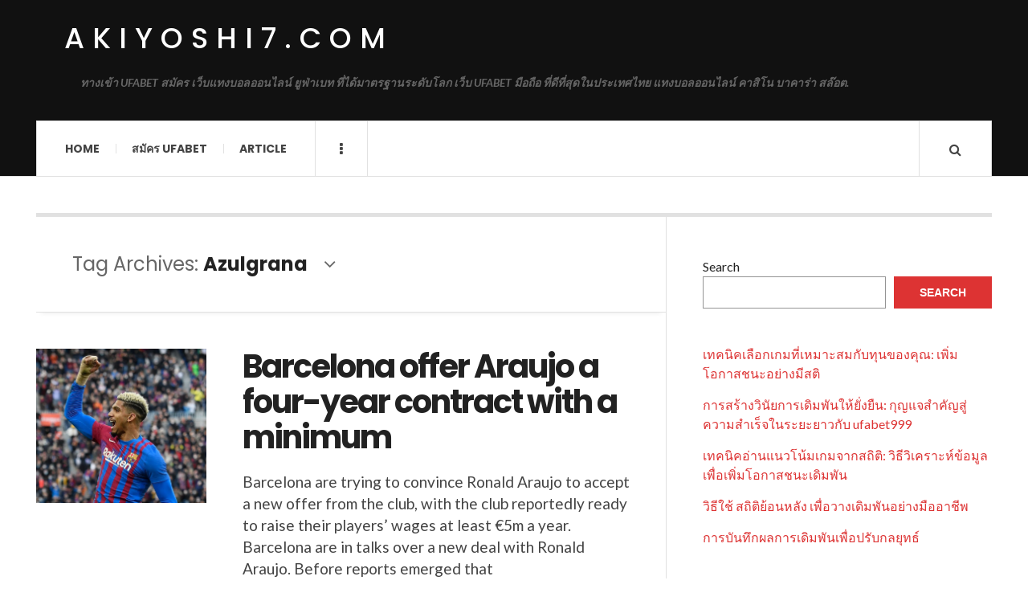

--- FILE ---
content_type: text/html; charset=UTF-8
request_url: https://akiyoshi7.com/tag/azulgrana/
body_size: 9927
content:

<!DOCTYPE html>
<html lang="en-US">
<head>
	<meta charset="UTF-8" />
	<meta name="viewport" content="width=device-width, initial-scale=1" />
    <link rel="pingback" href="https://akiyoshi7.com/xmlrpc.php" />
    <meta name='robots' content='index, follow, max-image-preview:large, max-snippet:-1, max-video-preview:-1' />
	<style>img:is([sizes="auto" i], [sizes^="auto," i]) { contain-intrinsic-size: 3000px 1500px }</style>
	
	<!-- This site is optimized with the Yoast SEO plugin v23.4 - https://yoast.com/wordpress/plugins/seo/ -->
	<title>Azulgrana Archives - akiyoshi7.com</title>
	<link rel="canonical" href="https://akiyoshi7.com/tag/azulgrana/" />
	<meta property="og:locale" content="en_US" />
	<meta property="og:type" content="article" />
	<meta property="og:title" content="Azulgrana Archives - akiyoshi7.com" />
	<meta property="og:url" content="https://akiyoshi7.com/tag/azulgrana/" />
	<meta property="og:site_name" content="akiyoshi7.com" />
	<meta name="twitter:card" content="summary_large_image" />
	<script type="application/ld+json" class="yoast-schema-graph">{"@context":"https://schema.org","@graph":[{"@type":"CollectionPage","@id":"https://akiyoshi7.com/tag/azulgrana/","url":"https://akiyoshi7.com/tag/azulgrana/","name":"Azulgrana Archives - akiyoshi7.com","isPartOf":{"@id":"https://akiyoshi7.com/#website"},"primaryImageOfPage":{"@id":"https://akiyoshi7.com/tag/azulgrana/#primaryimage"},"image":{"@id":"https://akiyoshi7.com/tag/azulgrana/#primaryimage"},"thumbnailUrl":"https://akiyoshi7.com/wp-content/uploads/2022/04/image.png","breadcrumb":{"@id":"https://akiyoshi7.com/tag/azulgrana/#breadcrumb"},"inLanguage":"en-US"},{"@type":"ImageObject","inLanguage":"en-US","@id":"https://akiyoshi7.com/tag/azulgrana/#primaryimage","url":"https://akiyoshi7.com/wp-content/uploads/2022/04/image.png","contentUrl":"https://akiyoshi7.com/wp-content/uploads/2022/04/image.png","width":427,"height":387,"caption":"Barcelona offer Araujo a four-year contract with a minimum"},{"@type":"BreadcrumbList","@id":"https://akiyoshi7.com/tag/azulgrana/#breadcrumb","itemListElement":[{"@type":"ListItem","position":1,"name":"Home","item":"https://akiyoshi7.com/"},{"@type":"ListItem","position":2,"name":"Azulgrana"}]},{"@type":"WebSite","@id":"https://akiyoshi7.com/#website","url":"https://akiyoshi7.com/","name":"akiyoshi7.com","description":"ทางเข้า UFABET สมัคร เว็บแทงบอลออนไลน์ ยูฟ่าเบท ที่ได้มาตรฐานระดับโลก เว็บ UFABET มือถือ ที่ดีที่สุดในประเทศไทย แทงบอลออนไลน์ คาสิโน บาคาร่า สล๊อต.","potentialAction":[{"@type":"SearchAction","target":{"@type":"EntryPoint","urlTemplate":"https://akiyoshi7.com/?s={search_term_string}"},"query-input":{"@type":"PropertyValueSpecification","valueRequired":true,"valueName":"search_term_string"}}],"inLanguage":"en-US"}]}</script>
	<!-- / Yoast SEO plugin. -->


<link rel='dns-prefetch' href='//fonts.googleapis.com' />
<link rel="alternate" type="application/rss+xml" title="akiyoshi7.com &raquo; Feed" href="https://akiyoshi7.com/feed/" />
<link rel="alternate" type="application/rss+xml" title="akiyoshi7.com &raquo; Comments Feed" href="https://akiyoshi7.com/comments/feed/" />
<link rel="alternate" type="application/rss+xml" title="akiyoshi7.com &raquo; Azulgrana Tag Feed" href="https://akiyoshi7.com/tag/azulgrana/feed/" />
<script type="text/javascript">
/* <![CDATA[ */
window._wpemojiSettings = {"baseUrl":"https:\/\/s.w.org\/images\/core\/emoji\/16.0.1\/72x72\/","ext":".png","svgUrl":"https:\/\/s.w.org\/images\/core\/emoji\/16.0.1\/svg\/","svgExt":".svg","source":{"concatemoji":"https:\/\/akiyoshi7.com\/wp-includes\/js\/wp-emoji-release.min.js?ver=6.8.3"}};
/*! This file is auto-generated */
!function(s,n){var o,i,e;function c(e){try{var t={supportTests:e,timestamp:(new Date).valueOf()};sessionStorage.setItem(o,JSON.stringify(t))}catch(e){}}function p(e,t,n){e.clearRect(0,0,e.canvas.width,e.canvas.height),e.fillText(t,0,0);var t=new Uint32Array(e.getImageData(0,0,e.canvas.width,e.canvas.height).data),a=(e.clearRect(0,0,e.canvas.width,e.canvas.height),e.fillText(n,0,0),new Uint32Array(e.getImageData(0,0,e.canvas.width,e.canvas.height).data));return t.every(function(e,t){return e===a[t]})}function u(e,t){e.clearRect(0,0,e.canvas.width,e.canvas.height),e.fillText(t,0,0);for(var n=e.getImageData(16,16,1,1),a=0;a<n.data.length;a++)if(0!==n.data[a])return!1;return!0}function f(e,t,n,a){switch(t){case"flag":return n(e,"\ud83c\udff3\ufe0f\u200d\u26a7\ufe0f","\ud83c\udff3\ufe0f\u200b\u26a7\ufe0f")?!1:!n(e,"\ud83c\udde8\ud83c\uddf6","\ud83c\udde8\u200b\ud83c\uddf6")&&!n(e,"\ud83c\udff4\udb40\udc67\udb40\udc62\udb40\udc65\udb40\udc6e\udb40\udc67\udb40\udc7f","\ud83c\udff4\u200b\udb40\udc67\u200b\udb40\udc62\u200b\udb40\udc65\u200b\udb40\udc6e\u200b\udb40\udc67\u200b\udb40\udc7f");case"emoji":return!a(e,"\ud83e\udedf")}return!1}function g(e,t,n,a){var r="undefined"!=typeof WorkerGlobalScope&&self instanceof WorkerGlobalScope?new OffscreenCanvas(300,150):s.createElement("canvas"),o=r.getContext("2d",{willReadFrequently:!0}),i=(o.textBaseline="top",o.font="600 32px Arial",{});return e.forEach(function(e){i[e]=t(o,e,n,a)}),i}function t(e){var t=s.createElement("script");t.src=e,t.defer=!0,s.head.appendChild(t)}"undefined"!=typeof Promise&&(o="wpEmojiSettingsSupports",i=["flag","emoji"],n.supports={everything:!0,everythingExceptFlag:!0},e=new Promise(function(e){s.addEventListener("DOMContentLoaded",e,{once:!0})}),new Promise(function(t){var n=function(){try{var e=JSON.parse(sessionStorage.getItem(o));if("object"==typeof e&&"number"==typeof e.timestamp&&(new Date).valueOf()<e.timestamp+604800&&"object"==typeof e.supportTests)return e.supportTests}catch(e){}return null}();if(!n){if("undefined"!=typeof Worker&&"undefined"!=typeof OffscreenCanvas&&"undefined"!=typeof URL&&URL.createObjectURL&&"undefined"!=typeof Blob)try{var e="postMessage("+g.toString()+"("+[JSON.stringify(i),f.toString(),p.toString(),u.toString()].join(",")+"));",a=new Blob([e],{type:"text/javascript"}),r=new Worker(URL.createObjectURL(a),{name:"wpTestEmojiSupports"});return void(r.onmessage=function(e){c(n=e.data),r.terminate(),t(n)})}catch(e){}c(n=g(i,f,p,u))}t(n)}).then(function(e){for(var t in e)n.supports[t]=e[t],n.supports.everything=n.supports.everything&&n.supports[t],"flag"!==t&&(n.supports.everythingExceptFlag=n.supports.everythingExceptFlag&&n.supports[t]);n.supports.everythingExceptFlag=n.supports.everythingExceptFlag&&!n.supports.flag,n.DOMReady=!1,n.readyCallback=function(){n.DOMReady=!0}}).then(function(){return e}).then(function(){var e;n.supports.everything||(n.readyCallback(),(e=n.source||{}).concatemoji?t(e.concatemoji):e.wpemoji&&e.twemoji&&(t(e.twemoji),t(e.wpemoji)))}))}((window,document),window._wpemojiSettings);
/* ]]> */
</script>
<style id='wp-emoji-styles-inline-css' type='text/css'>

	img.wp-smiley, img.emoji {
		display: inline !important;
		border: none !important;
		box-shadow: none !important;
		height: 1em !important;
		width: 1em !important;
		margin: 0 0.07em !important;
		vertical-align: -0.1em !important;
		background: none !important;
		padding: 0 !important;
	}
</style>
<link rel='stylesheet' id='wp-block-library-css' href='https://akiyoshi7.com/wp-includes/css/dist/block-library/style.min.css?ver=6.8.3' type='text/css' media='all' />
<style id='classic-theme-styles-inline-css' type='text/css'>
/*! This file is auto-generated */
.wp-block-button__link{color:#fff;background-color:#32373c;border-radius:9999px;box-shadow:none;text-decoration:none;padding:calc(.667em + 2px) calc(1.333em + 2px);font-size:1.125em}.wp-block-file__button{background:#32373c;color:#fff;text-decoration:none}
</style>
<style id='global-styles-inline-css' type='text/css'>
:root{--wp--preset--aspect-ratio--square: 1;--wp--preset--aspect-ratio--4-3: 4/3;--wp--preset--aspect-ratio--3-4: 3/4;--wp--preset--aspect-ratio--3-2: 3/2;--wp--preset--aspect-ratio--2-3: 2/3;--wp--preset--aspect-ratio--16-9: 16/9;--wp--preset--aspect-ratio--9-16: 9/16;--wp--preset--color--black: #000000;--wp--preset--color--cyan-bluish-gray: #abb8c3;--wp--preset--color--white: #ffffff;--wp--preset--color--pale-pink: #f78da7;--wp--preset--color--vivid-red: #cf2e2e;--wp--preset--color--luminous-vivid-orange: #ff6900;--wp--preset--color--luminous-vivid-amber: #fcb900;--wp--preset--color--light-green-cyan: #7bdcb5;--wp--preset--color--vivid-green-cyan: #00d084;--wp--preset--color--pale-cyan-blue: #8ed1fc;--wp--preset--color--vivid-cyan-blue: #0693e3;--wp--preset--color--vivid-purple: #9b51e0;--wp--preset--gradient--vivid-cyan-blue-to-vivid-purple: linear-gradient(135deg,rgba(6,147,227,1) 0%,rgb(155,81,224) 100%);--wp--preset--gradient--light-green-cyan-to-vivid-green-cyan: linear-gradient(135deg,rgb(122,220,180) 0%,rgb(0,208,130) 100%);--wp--preset--gradient--luminous-vivid-amber-to-luminous-vivid-orange: linear-gradient(135deg,rgba(252,185,0,1) 0%,rgba(255,105,0,1) 100%);--wp--preset--gradient--luminous-vivid-orange-to-vivid-red: linear-gradient(135deg,rgba(255,105,0,1) 0%,rgb(207,46,46) 100%);--wp--preset--gradient--very-light-gray-to-cyan-bluish-gray: linear-gradient(135deg,rgb(238,238,238) 0%,rgb(169,184,195) 100%);--wp--preset--gradient--cool-to-warm-spectrum: linear-gradient(135deg,rgb(74,234,220) 0%,rgb(151,120,209) 20%,rgb(207,42,186) 40%,rgb(238,44,130) 60%,rgb(251,105,98) 80%,rgb(254,248,76) 100%);--wp--preset--gradient--blush-light-purple: linear-gradient(135deg,rgb(255,206,236) 0%,rgb(152,150,240) 100%);--wp--preset--gradient--blush-bordeaux: linear-gradient(135deg,rgb(254,205,165) 0%,rgb(254,45,45) 50%,rgb(107,0,62) 100%);--wp--preset--gradient--luminous-dusk: linear-gradient(135deg,rgb(255,203,112) 0%,rgb(199,81,192) 50%,rgb(65,88,208) 100%);--wp--preset--gradient--pale-ocean: linear-gradient(135deg,rgb(255,245,203) 0%,rgb(182,227,212) 50%,rgb(51,167,181) 100%);--wp--preset--gradient--electric-grass: linear-gradient(135deg,rgb(202,248,128) 0%,rgb(113,206,126) 100%);--wp--preset--gradient--midnight: linear-gradient(135deg,rgb(2,3,129) 0%,rgb(40,116,252) 100%);--wp--preset--font-size--small: 13px;--wp--preset--font-size--medium: 20px;--wp--preset--font-size--large: 36px;--wp--preset--font-size--x-large: 42px;--wp--preset--spacing--20: 0.44rem;--wp--preset--spacing--30: 0.67rem;--wp--preset--spacing--40: 1rem;--wp--preset--spacing--50: 1.5rem;--wp--preset--spacing--60: 2.25rem;--wp--preset--spacing--70: 3.38rem;--wp--preset--spacing--80: 5.06rem;--wp--preset--shadow--natural: 6px 6px 9px rgba(0, 0, 0, 0.2);--wp--preset--shadow--deep: 12px 12px 50px rgba(0, 0, 0, 0.4);--wp--preset--shadow--sharp: 6px 6px 0px rgba(0, 0, 0, 0.2);--wp--preset--shadow--outlined: 6px 6px 0px -3px rgba(255, 255, 255, 1), 6px 6px rgba(0, 0, 0, 1);--wp--preset--shadow--crisp: 6px 6px 0px rgba(0, 0, 0, 1);}:where(.is-layout-flex){gap: 0.5em;}:where(.is-layout-grid){gap: 0.5em;}body .is-layout-flex{display: flex;}.is-layout-flex{flex-wrap: wrap;align-items: center;}.is-layout-flex > :is(*, div){margin: 0;}body .is-layout-grid{display: grid;}.is-layout-grid > :is(*, div){margin: 0;}:where(.wp-block-columns.is-layout-flex){gap: 2em;}:where(.wp-block-columns.is-layout-grid){gap: 2em;}:where(.wp-block-post-template.is-layout-flex){gap: 1.25em;}:where(.wp-block-post-template.is-layout-grid){gap: 1.25em;}.has-black-color{color: var(--wp--preset--color--black) !important;}.has-cyan-bluish-gray-color{color: var(--wp--preset--color--cyan-bluish-gray) !important;}.has-white-color{color: var(--wp--preset--color--white) !important;}.has-pale-pink-color{color: var(--wp--preset--color--pale-pink) !important;}.has-vivid-red-color{color: var(--wp--preset--color--vivid-red) !important;}.has-luminous-vivid-orange-color{color: var(--wp--preset--color--luminous-vivid-orange) !important;}.has-luminous-vivid-amber-color{color: var(--wp--preset--color--luminous-vivid-amber) !important;}.has-light-green-cyan-color{color: var(--wp--preset--color--light-green-cyan) !important;}.has-vivid-green-cyan-color{color: var(--wp--preset--color--vivid-green-cyan) !important;}.has-pale-cyan-blue-color{color: var(--wp--preset--color--pale-cyan-blue) !important;}.has-vivid-cyan-blue-color{color: var(--wp--preset--color--vivid-cyan-blue) !important;}.has-vivid-purple-color{color: var(--wp--preset--color--vivid-purple) !important;}.has-black-background-color{background-color: var(--wp--preset--color--black) !important;}.has-cyan-bluish-gray-background-color{background-color: var(--wp--preset--color--cyan-bluish-gray) !important;}.has-white-background-color{background-color: var(--wp--preset--color--white) !important;}.has-pale-pink-background-color{background-color: var(--wp--preset--color--pale-pink) !important;}.has-vivid-red-background-color{background-color: var(--wp--preset--color--vivid-red) !important;}.has-luminous-vivid-orange-background-color{background-color: var(--wp--preset--color--luminous-vivid-orange) !important;}.has-luminous-vivid-amber-background-color{background-color: var(--wp--preset--color--luminous-vivid-amber) !important;}.has-light-green-cyan-background-color{background-color: var(--wp--preset--color--light-green-cyan) !important;}.has-vivid-green-cyan-background-color{background-color: var(--wp--preset--color--vivid-green-cyan) !important;}.has-pale-cyan-blue-background-color{background-color: var(--wp--preset--color--pale-cyan-blue) !important;}.has-vivid-cyan-blue-background-color{background-color: var(--wp--preset--color--vivid-cyan-blue) !important;}.has-vivid-purple-background-color{background-color: var(--wp--preset--color--vivid-purple) !important;}.has-black-border-color{border-color: var(--wp--preset--color--black) !important;}.has-cyan-bluish-gray-border-color{border-color: var(--wp--preset--color--cyan-bluish-gray) !important;}.has-white-border-color{border-color: var(--wp--preset--color--white) !important;}.has-pale-pink-border-color{border-color: var(--wp--preset--color--pale-pink) !important;}.has-vivid-red-border-color{border-color: var(--wp--preset--color--vivid-red) !important;}.has-luminous-vivid-orange-border-color{border-color: var(--wp--preset--color--luminous-vivid-orange) !important;}.has-luminous-vivid-amber-border-color{border-color: var(--wp--preset--color--luminous-vivid-amber) !important;}.has-light-green-cyan-border-color{border-color: var(--wp--preset--color--light-green-cyan) !important;}.has-vivid-green-cyan-border-color{border-color: var(--wp--preset--color--vivid-green-cyan) !important;}.has-pale-cyan-blue-border-color{border-color: var(--wp--preset--color--pale-cyan-blue) !important;}.has-vivid-cyan-blue-border-color{border-color: var(--wp--preset--color--vivid-cyan-blue) !important;}.has-vivid-purple-border-color{border-color: var(--wp--preset--color--vivid-purple) !important;}.has-vivid-cyan-blue-to-vivid-purple-gradient-background{background: var(--wp--preset--gradient--vivid-cyan-blue-to-vivid-purple) !important;}.has-light-green-cyan-to-vivid-green-cyan-gradient-background{background: var(--wp--preset--gradient--light-green-cyan-to-vivid-green-cyan) !important;}.has-luminous-vivid-amber-to-luminous-vivid-orange-gradient-background{background: var(--wp--preset--gradient--luminous-vivid-amber-to-luminous-vivid-orange) !important;}.has-luminous-vivid-orange-to-vivid-red-gradient-background{background: var(--wp--preset--gradient--luminous-vivid-orange-to-vivid-red) !important;}.has-very-light-gray-to-cyan-bluish-gray-gradient-background{background: var(--wp--preset--gradient--very-light-gray-to-cyan-bluish-gray) !important;}.has-cool-to-warm-spectrum-gradient-background{background: var(--wp--preset--gradient--cool-to-warm-spectrum) !important;}.has-blush-light-purple-gradient-background{background: var(--wp--preset--gradient--blush-light-purple) !important;}.has-blush-bordeaux-gradient-background{background: var(--wp--preset--gradient--blush-bordeaux) !important;}.has-luminous-dusk-gradient-background{background: var(--wp--preset--gradient--luminous-dusk) !important;}.has-pale-ocean-gradient-background{background: var(--wp--preset--gradient--pale-ocean) !important;}.has-electric-grass-gradient-background{background: var(--wp--preset--gradient--electric-grass) !important;}.has-midnight-gradient-background{background: var(--wp--preset--gradient--midnight) !important;}.has-small-font-size{font-size: var(--wp--preset--font-size--small) !important;}.has-medium-font-size{font-size: var(--wp--preset--font-size--medium) !important;}.has-large-font-size{font-size: var(--wp--preset--font-size--large) !important;}.has-x-large-font-size{font-size: var(--wp--preset--font-size--x-large) !important;}
:where(.wp-block-post-template.is-layout-flex){gap: 1.25em;}:where(.wp-block-post-template.is-layout-grid){gap: 1.25em;}
:where(.wp-block-columns.is-layout-flex){gap: 2em;}:where(.wp-block-columns.is-layout-grid){gap: 2em;}
:root :where(.wp-block-pullquote){font-size: 1.5em;line-height: 1.6;}
</style>
<link rel='stylesheet' id='ac_style-css' href='https://akiyoshi7.com/wp-content/themes/justwrite/style.css?ver=2.0.3.6' type='text/css' media='all' />
<link rel='stylesheet' id='ac_icons-css' href='https://akiyoshi7.com/wp-content/themes/justwrite/assets/icons/css/font-awesome.min.css?ver=4.7.0' type='text/css' media='all' />
<link rel='stylesheet' id='ac_webfonts_style5-css' href='//fonts.googleapis.com/css?family=Poppins%3A400%2C500%2C700%7CLato%3A400%2C700%2C900%2C400italic%2C700italic' type='text/css' media='all' />
<link rel='stylesheet' id='ac_webfonts_selected-style5-css' href='https://akiyoshi7.com/wp-content/themes/justwrite/assets/css/font-style5.css' type='text/css' media='all' />
<script type="text/javascript" src="https://akiyoshi7.com/wp-includes/js/jquery/jquery.min.js?ver=3.7.1" id="jquery-core-js"></script>
<script type="text/javascript" src="https://akiyoshi7.com/wp-includes/js/jquery/jquery-migrate.min.js?ver=3.4.1" id="jquery-migrate-js"></script>
<script type="text/javascript" src="https://akiyoshi7.com/wp-content/themes/justwrite/assets/js/html5.js?ver=3.7.0" id="ac_js_html5-js"></script>
<link rel="https://api.w.org/" href="https://akiyoshi7.com/wp-json/" /><link rel="alternate" title="JSON" type="application/json" href="https://akiyoshi7.com/wp-json/wp/v2/tags/6" /><link rel="EditURI" type="application/rsd+xml" title="RSD" href="https://akiyoshi7.com/xmlrpc.php?rsd" />
<meta name="generator" content="WordPress 6.8.3" />
      <!-- Customizer - Saved Styles-->
      <style type="text/css">
						
			</style><!-- END Customizer - Saved Styles -->
	</head>

<body class="archive tag tag-azulgrana tag-6 wp-theme-justwrite">

<header id="main-header" class="header-wrap">

<div class="wrap">

	<div class="top logo-text clearfix">
    
    	<div class="logo logo-text">
        	<a href="https://akiyoshi7.com" title="akiyoshi7.com" class="logo-contents logo-text">akiyoshi7.com</a>
                        <h2 class="description">ทางเข้า UFABET สมัคร เว็บแทงบอลออนไลน์ ยูฟ่าเบท ที่ได้มาตรฐานระดับโลก เว็บ UFABET มือถือ ที่ดีที่สุดในประเทศไทย แทงบอลออนไลน์ คาสิโน บาคาร่า สล๊อต.</h2>
                    </div><!-- END .logo -->
        
                
    </div><!-- END .top -->
    
    
    <nav class="menu-wrap" role="navigation">
		<ul class="menu-main mobile-menu superfish"><li id="menu-item-11" class="menu-item menu-item-type-custom menu-item-object-custom menu-item-home menu-item-11"><a href="https://akiyoshi7.com">Home</a></li>
<li id="menu-item-12" class="menu-item menu-item-type-custom menu-item-object-custom menu-item-12"><a href="https://ufabet999.com">สมัคร ufabet</a></li>
<li id="menu-item-14" class="menu-item menu-item-type-taxonomy menu-item-object-category menu-item-14"><a href="https://akiyoshi7.com/category/article/">Article</a></li>
</ul>        
        <a href="#" class="mobile-menu-button"><i class="fa fa-navicon"></i> </a>
                        <a href="#" class="browse-more" id="browse-more"><i class="fa fa-ellipsis-v"></i> </a>
                        <a href="#" class="search-button"><i class="fa fa-search"></i> </a>
        <ul class="header-social-icons clearfix"><li><a href="https://akiyoshi7.com/feed/" class="social-btn right rss"><i class="fa fa-rss"></i> </a></li></ul><!-- END .header-social-icons -->        
        
        
        <div class="search-wrap nobs">
        	<form role="search" id="header-search" method="get" class="search-form" action="https://akiyoshi7.com/">
            	<input type="submit" class="search-submit" value="Search" />
            	<div class="field-wrap">
					<input type="search" class="search-field" placeholder="type your keywords ..." value="" name="s" title="Search for:" />
				</div>
			</form>
        </div><!-- END .search-wrap -->
        
    </nav><!-- END .menu-wrap -->
    
        
</div><!-- END .wrap -->
</header><!-- END .header-wrap -->


<div class="wrap" id="content-wrap">


<section class="container main-section clearfix">
	
    
<section class="mini-sidebar">
		<header class="browse-by-wrap clearfix">
    	<h2 class="browse-by-title">Browse By</h2>
        <a href="#" class="close-browse-by"><i class="fa fa-times"></i></a>
    </header><!-- END .browse-by -->
    
        
             
	<aside class="side-box">
		<h3 class="sidebar-heading">Archives</h3>
		<nav class="sb-content clearfix">
			<ul class="normal-list">
					<li><a href='https://akiyoshi7.com/2025/10/'>October 2025</a></li>
	<li><a href='https://akiyoshi7.com/2025/09/'>September 2025</a></li>
	<li><a href='https://akiyoshi7.com/2025/08/'>August 2025</a></li>
	<li><a href='https://akiyoshi7.com/2025/06/'>June 2025</a></li>
	<li><a href='https://akiyoshi7.com/2025/04/'>April 2025</a></li>
	<li><a href='https://akiyoshi7.com/2025/02/'>February 2025</a></li>
	<li><a href='https://akiyoshi7.com/2024/09/'>September 2024</a></li>
	<li><a href='https://akiyoshi7.com/2024/07/'>July 2024</a></li>
	<li><a href='https://akiyoshi7.com/2024/05/'>May 2024</a></li>
	<li><a href='https://akiyoshi7.com/2024/02/'>February 2024</a></li>
	<li><a href='https://akiyoshi7.com/2023/12/'>December 2023</a></li>
	<li><a href='https://akiyoshi7.com/2023/08/'>August 2023</a></li>
			</ul>
		</nav><!-- END .sb-content -->
	</aside><!-- END .sidebox -->
    
    <div class="side-box larger">
    		<h3 class="sidebar-heading">Calendar</h3>
            <div class="sb-content clearfix">
            	<table id="wp-calendar" class="wp-calendar-table">
	<caption>November 2025</caption>
	<thead>
	<tr>
		<th scope="col" aria-label="Monday">M</th>
		<th scope="col" aria-label="Tuesday">T</th>
		<th scope="col" aria-label="Wednesday">W</th>
		<th scope="col" aria-label="Thursday">T</th>
		<th scope="col" aria-label="Friday">F</th>
		<th scope="col" aria-label="Saturday">S</th>
		<th scope="col" aria-label="Sunday">S</th>
	</tr>
	</thead>
	<tbody>
	<tr>
		<td colspan="5" class="pad">&nbsp;</td><td>1</td><td>2</td>
	</tr>
	<tr>
		<td>3</td><td>4</td><td>5</td><td id="today">6</td><td>7</td><td>8</td><td>9</td>
	</tr>
	<tr>
		<td>10</td><td>11</td><td>12</td><td>13</td><td>14</td><td>15</td><td>16</td>
	</tr>
	<tr>
		<td>17</td><td>18</td><td>19</td><td>20</td><td>21</td><td>22</td><td>23</td>
	</tr>
	<tr>
		<td>24</td><td>25</td><td>26</td><td>27</td><td>28</td><td>29</td><td>30</td>
	</tr>
	</tbody>
	</table><nav aria-label="Previous and next months" class="wp-calendar-nav">
		<span class="wp-calendar-nav-prev"><a href="https://akiyoshi7.com/2025/10/">&laquo; Oct</a></span>
		<span class="pad">&nbsp;</span>
		<span class="wp-calendar-nav-next">&nbsp;</span>
	</nav>		</div><!-- END .sb-content -->
	</div><!-- END .sidebox -->
    
    <div class="wrap-over-1600">
    	<!-- 
        	 If you want to add something in this sidebar please place your code bellow. 
        	 It will show up only when your screen resolution is above 1600 pixels.	
		-->
		
                
    </div><!-- END .wrap-over-1600 -->
    </section><!-- END .mini-sidebar -->

<div class="mini-sidebar-bg"></div>
    
    <div class="wrap-template-1 clearfix">
    
    <section class="content-wrap with-title" role="main">
    
    	<header class="main-page-title">
        	<h1 class="page-title">Tag Archives: <span>Azulgrana</span><i class="fa fa-angle-down"></i> </h1>
        </header>
    
    	<div class="posts-wrap clearfix">
        
        
<article id="post-37" class="post-template-1 clearfix post-37 post type-post status-publish format-standard has-post-thumbnail hentry category-article tag-azul-grana tag-azulgrana tag-barcelona tag-ronald-araujo">
		<figure class="post-thumbnail">
    	<img width="427" height="387" src="https://akiyoshi7.com/wp-content/uploads/2022/04/image.png" class="attachment-ac-post-thumbnail size-ac-post-thumbnail wp-post-image" alt="Barcelona offer Araujo a four-year contract with a minimum" decoding="async" fetchpriority="high" srcset="https://akiyoshi7.com/wp-content/uploads/2022/04/image.png 427w, https://akiyoshi7.com/wp-content/uploads/2022/04/image-300x272.png 300w" sizes="(max-width: 427px) 100vw, 427px" />	</figure>
    	<div class="post-content">
    	<h2 class="title"><a href="https://akiyoshi7.com/article/barcelona-offer-araujo-a-four-year-contract-with-a-minimum/" rel="bookmark">Barcelona offer Araujo a four-year contract with a minimum</a></h2>		<p>Barcelona are trying to convince Ronald Araujo to accept a new offer from the club, with the club reportedly ready to raise their players&#8217; wages at least €5m a year. Barcelona are in talks over a new deal with Ronald Araujo. Before reports emerged that</p>
        <footer class="details">
        	<span class="post-small-button left p-read-more" id="share-37-rm">
            	<a href="https://akiyoshi7.com/article/barcelona-offer-araujo-a-four-year-contract-with-a-minimum/" rel="nofollow" title="Read More..."><i class="fa fa-ellipsis-h fa-lg"></i></a>
			</span>
                        <time class="detail left index-post-date" datetime="2022-04-06">Apr 06, 2022</time>
			<span class="detail left index-post-author"><em>by</em> <a href="https://akiyoshi7.com/author/admin/" title="Posts by admin" rel="author">admin</a></span>
			<span class="detail left index-post-category"><em>in</em> <a href="https://akiyoshi7.com/category/article/" title="View all posts in Article" >Article</a> </span>		</footer><!-- END .details -->
	</div><!-- END .post-content -->
</article><!-- END #post-37 .post-template-1 -->
        
        </div><!-- END .posts-wrap -->
        
                
    </section><!-- END .content-wrap -->
    
    
<section class="sidebar clearfix">
	<aside id="block-2" class="side-box clearfix widget widget_block widget_search"><div class="sb-content clearfix"><form role="search" method="get" action="https://akiyoshi7.com/" class="wp-block-search__button-outside wp-block-search__text-button wp-block-search"    ><label class="wp-block-search__label" for="wp-block-search__input-1" >Search</label><div class="wp-block-search__inside-wrapper " ><input class="wp-block-search__input" id="wp-block-search__input-1" placeholder="" value="" type="search" name="s" required /><button aria-label="Search" class="wp-block-search__button wp-element-button" type="submit" >Search</button></div></form></div></aside><!-- END .sidebox .widget --><aside id="block-3" class="side-box clearfix widget widget_block"><div class="sb-content clearfix">
<div class="wp-block-group"><div class="wp-block-group__inner-container is-layout-flow wp-block-group-is-layout-flow"><ul class="wp-block-latest-posts__list wp-block-latest-posts"><li><a class="wp-block-latest-posts__post-title" href="https://akiyoshi7.com/travel/%e0%b9%80%e0%b8%97%e0%b8%84%e0%b8%99%e0%b8%b4%e0%b8%84%e0%b9%80%e0%b8%a5%e0%b8%b7%e0%b8%ad%e0%b8%81%e0%b9%80%e0%b8%81%e0%b8%a1%e0%b8%97%e0%b8%b5%e0%b9%88%e0%b9%80%e0%b8%ab%e0%b8%a1%e0%b8%b2%e0%b8%b0/">เทคนิคเลือกเกมที่เหมาะสมกับทุนของคุณ: เพิ่มโอกาสชนะอย่างมีสติ</a></li>
<li><a class="wp-block-latest-posts__post-title" href="https://akiyoshi7.com/travel/%e0%b8%81%e0%b8%b2%e0%b8%a3%e0%b8%aa%e0%b8%a3%e0%b9%89%e0%b8%b2%e0%b8%87%e0%b8%a7%e0%b8%b4%e0%b8%99%e0%b8%b1%e0%b8%a2%e0%b8%81%e0%b8%b2%e0%b8%a3%e0%b9%80%e0%b8%94%e0%b8%b4%e0%b8%a1%e0%b8%9e%e0%b8%b1/">การสร้างวินัยการเดิมพันให้ยั่งยืน: กุญแจสำคัญสู่ความสำเร็จในระยะยาวกับ ufabet999</a></li>
<li><a class="wp-block-latest-posts__post-title" href="https://akiyoshi7.com/travel/%e0%b9%80%e0%b8%97%e0%b8%84%e0%b8%99%e0%b8%b4%e0%b8%84%e0%b8%ad%e0%b9%88%e0%b8%b2%e0%b8%99%e0%b9%81%e0%b8%99%e0%b8%a7%e0%b9%82%e0%b8%99%e0%b9%89%e0%b8%a1%e0%b9%80%e0%b8%81%e0%b8%a1%e0%b8%88%e0%b8%b2/">เทคนิคอ่านแนวโน้มเกมจากสถิติ: วิธีวิเคราะห์ข้อมูลเพื่อเพิ่มโอกาสชนะเดิมพัน</a></li>
<li><a class="wp-block-latest-posts__post-title" href="https://akiyoshi7.com/travel/%e0%b8%a7%e0%b8%b4%e0%b8%98%e0%b8%b5%e0%b9%83%e0%b8%8a%e0%b9%89-%e0%b8%aa%e0%b8%96%e0%b8%b4%e0%b8%95%e0%b8%b4%e0%b8%a2%e0%b9%89%e0%b8%ad%e0%b8%99%e0%b8%ab%e0%b8%a5%e0%b8%b1%e0%b8%87-%e0%b9%80%e0%b8%9e/">วิธีใช้ สถิติย้อนหลัง เพื่อวางเดิมพันอย่างมืออาชีพ</a></li>
<li><a class="wp-block-latest-posts__post-title" href="https://akiyoshi7.com/travel/%e0%b8%81%e0%b8%b2%e0%b8%a3%e0%b8%9a%e0%b8%b1%e0%b8%99%e0%b8%97%e0%b8%b6%e0%b8%81%e0%b8%9c%e0%b8%a5%e0%b8%81%e0%b8%b2%e0%b8%a3%e0%b9%80%e0%b8%94%e0%b8%b4%e0%b8%a1%e0%b8%9e%e0%b8%b1%e0%b8%99%e0%b9%80/">การบันทึกผลการเดิมพันเพื่อปรับกลยุทธ์</a></li>
</ul></div></div>
</div></aside><!-- END .sidebox .widget --><aside id="block-4" class="side-box clearfix widget widget_block"><div class="sb-content clearfix">
<div class="wp-block-group"><div class="wp-block-group__inner-container is-layout-flow wp-block-group-is-layout-flow"><div class="no-comments wp-block-latest-comments">No comments to show.</div></div></div>
</div></aside><!-- END .sidebox .widget --><aside id="block-7" class="side-box clearfix widget widget_block widget_tag_cloud"><div class="sb-content clearfix"><p class="wp-block-tag-cloud"><a href="https://akiyoshi7.com/tag/baccarat/" class="tag-cloud-link tag-link-46 tag-link-position-1" style="font-size: 18.5pt;" aria-label="baccarat (3 items)">baccarat</a>
<a href="https://akiyoshi7.com/tag/based-casino/" class="tag-cloud-link tag-link-117 tag-link-position-2" style="font-size: 8pt;" aria-label="based casino (1 item)">based casino</a>
<a href="https://akiyoshi7.com/tag/bonus/" class="tag-cloud-link tag-link-115 tag-link-position-3" style="font-size: 8pt;" aria-label="bonus (1 item)">bonus</a>
<a href="https://akiyoshi7.com/tag/bonuses/" class="tag-cloud-link tag-link-48 tag-link-position-4" style="font-size: 18.5pt;" aria-label="bonuses (3 items)">bonuses</a>
<a href="https://akiyoshi7.com/tag/brentford/" class="tag-cloud-link tag-link-31 tag-link-position-5" style="font-size: 14.3pt;" aria-label="Brentford (2 items)">Brentford</a>
<a href="https://akiyoshi7.com/tag/buffon/" class="tag-cloud-link tag-link-95 tag-link-position-6" style="font-size: 8pt;" aria-label="Buffon (1 item)">Buffon</a>
<a href="https://akiyoshi7.com/tag/casino/" class="tag-cloud-link tag-link-50 tag-link-position-7" style="font-size: 18.5pt;" aria-label="casino (3 items)">casino</a>
<a href="https://akiyoshi7.com/tag/casino-payout/" class="tag-cloud-link tag-link-119 tag-link-position-8" style="font-size: 8pt;" aria-label="Casino Payout (1 item)">Casino Payout</a>
<a href="https://akiyoshi7.com/tag/casinos/" class="tag-cloud-link tag-link-116 tag-link-position-9" style="font-size: 14.3pt;" aria-label="Casinos (2 items)">Casinos</a>
<a href="https://akiyoshi7.com/tag/casino-software-platform/" class="tag-cloud-link tag-link-120 tag-link-position-10" style="font-size: 8pt;" aria-label="Casino Software Platform: (1 item)">Casino Software Platform:</a>
<a href="https://akiyoshi7.com/tag/coppa-italia/" class="tag-cloud-link tag-link-100 tag-link-position-11" style="font-size: 8pt;" aria-label="Coppa Italia (1 item)">Coppa Italia</a>
<a href="https://akiyoshi7.com/tag/direct-website/" class="tag-cloud-link tag-link-113 tag-link-position-12" style="font-size: 8pt;" aria-label="direct website (1 item)">direct website</a>
<a href="https://akiyoshi7.com/tag/england/" class="tag-cloud-link tag-link-111 tag-link-position-13" style="font-size: 8pt;" aria-label="England (1 item)">England</a>
<a href="https://akiyoshi7.com/tag/eric-ten-hag/" class="tag-cloud-link tag-link-105 tag-link-position-14" style="font-size: 8pt;" aria-label="Eric ten Hag (1 item)">Eric ten Hag</a>
<a href="https://akiyoshi7.com/tag/fa-cup/" class="tag-cloud-link tag-link-127 tag-link-position-15" style="font-size: 14.3pt;" aria-label="FA Cup (2 items)">FA Cup</a>
<a href="https://akiyoshi7.com/tag/gambling/" class="tag-cloud-link tag-link-71 tag-link-position-16" style="font-size: 18.5pt;" aria-label="gambling (3 items)">gambling</a>
<a href="https://akiyoshi7.com/tag/gambling-house/" class="tag-cloud-link tag-link-118 tag-link-position-17" style="font-size: 8pt;" aria-label="Gambling house (1 item)">Gambling house</a>
<a href="https://akiyoshi7.com/tag/ivan-toney/" class="tag-cloud-link tag-link-110 tag-link-position-18" style="font-size: 8pt;" aria-label="Ivan Toney (1 item)">Ivan Toney</a>
<a href="https://akiyoshi7.com/tag/juventus/" class="tag-cloud-link tag-link-98 tag-link-position-19" style="font-size: 8pt;" aria-label="Juventus (1 item)">Juventus</a>
<a href="https://akiyoshi7.com/tag/ligue-1/" class="tag-cloud-link tag-link-101 tag-link-position-20" style="font-size: 8pt;" aria-label="Ligue 1 (1 item)">Ligue 1</a>
<a href="https://akiyoshi7.com/tag/lisandro-martinez/" class="tag-cloud-link tag-link-107 tag-link-position-21" style="font-size: 8pt;" aria-label="Lisandro Martinez (1 item)">Lisandro Martinez</a>
<a href="https://akiyoshi7.com/tag/liverpool/" class="tag-cloud-link tag-link-17 tag-link-position-22" style="font-size: 18.5pt;" aria-label="Liverpool (3 items)">Liverpool</a>
<a href="https://akiyoshi7.com/tag/manchester-united/" class="tag-cloud-link tag-link-106 tag-link-position-23" style="font-size: 8pt;" aria-label="Manchester United (1 item)">Manchester United</a>
<a href="https://akiyoshi7.com/tag/nottingham-forest/" class="tag-cloud-link tag-link-91 tag-link-position-24" style="font-size: 8pt;" aria-label="Nottingham Forest (1 item)">Nottingham Forest</a>
<a href="https://akiyoshi7.com/tag/online-bonus/" class="tag-cloud-link tag-link-122 tag-link-position-25" style="font-size: 8pt;" aria-label="Online Bonus (1 item)">Online Bonus</a>
<a href="https://akiyoshi7.com/tag/online-casino/" class="tag-cloud-link tag-link-72 tag-link-position-26" style="font-size: 14.3pt;" aria-label="online casino (2 items)">online casino</a>
<a href="https://akiyoshi7.com/tag/online-casino-games/" class="tag-cloud-link tag-link-114 tag-link-position-27" style="font-size: 14.3pt;" aria-label="online casino games (2 items)">online casino games</a>
<a href="https://akiyoshi7.com/tag/online-slots/" class="tag-cloud-link tag-link-39 tag-link-position-28" style="font-size: 22pt;" aria-label="online slots (4 items)">online slots</a>
<a href="https://akiyoshi7.com/tag/pg-slot/" class="tag-cloud-link tag-link-36 tag-link-position-29" style="font-size: 14.3pt;" aria-label="pg slot (2 items)">pg slot</a>
<a href="https://akiyoshi7.com/tag/premier-league/" class="tag-cloud-link tag-link-55 tag-link-position-30" style="font-size: 22pt;" aria-label="Premier League (4 items)">Premier League</a>
<a href="https://akiyoshi7.com/tag/promotions/" class="tag-cloud-link tag-link-121 tag-link-position-31" style="font-size: 8pt;" aria-label="Promotions (1 item)">Promotions</a>
<a href="https://akiyoshi7.com/tag/resource-container/" class="tag-cloud-link tag-link-123 tag-link-position-32" style="font-size: 8pt;" aria-label="Resource Container (1 item)">Resource Container</a>
<a href="https://akiyoshi7.com/tag/sagame/" class="tag-cloud-link tag-link-35 tag-link-position-33" style="font-size: 14.3pt;" aria-label="sagame (2 items)">sagame</a>
<a href="https://akiyoshi7.com/tag/sa-gaming/" class="tag-cloud-link tag-link-41 tag-link-position-34" style="font-size: 14.3pt;" aria-label="SA Gaming (2 items)">SA Gaming</a>
<a href="https://akiyoshi7.com/tag/scudettos/" class="tag-cloud-link tag-link-99 tag-link-position-35" style="font-size: 8pt;" aria-label="Scudettos (1 item)">Scudettos</a>
<a href="https://akiyoshi7.com/tag/slot-games/" class="tag-cloud-link tag-link-40 tag-link-position-36" style="font-size: 14.3pt;" aria-label="slot games (2 items)">slot games</a>
<a href="https://akiyoshi7.com/tag/southgate/" class="tag-cloud-link tag-link-109 tag-link-position-37" style="font-size: 8pt;" aria-label="Southgate (1 item)">Southgate</a>
<a href="https://akiyoshi7.com/tag/taiwo-awoniyi/" class="tag-cloud-link tag-link-93 tag-link-position-38" style="font-size: 8pt;" aria-label="Taiwo Awoniyi (1 item)">Taiwo Awoniyi</a>
<a href="https://akiyoshi7.com/tag/thomas-frank/" class="tag-cloud-link tag-link-108 tag-link-position-39" style="font-size: 8pt;" aria-label="Thomas Frank (1 item)">Thomas Frank</a>
<a href="https://akiyoshi7.com/tag/uefa-champions-league/" class="tag-cloud-link tag-link-96 tag-link-position-40" style="font-size: 8pt;" aria-label="UEFA Champions League (1 item)">UEFA Champions League</a>
<a href="https://akiyoshi7.com/tag/ufabet/" class="tag-cloud-link tag-link-90 tag-link-position-41" style="font-size: 22pt;" aria-label="ufabet (4 items)">ufabet</a>
<a href="https://akiyoshi7.com/tag/ukraine/" class="tag-cloud-link tag-link-112 tag-link-position-42" style="font-size: 8pt;" aria-label="Ukraine (1 item)">Ukraine</a>
<a href="https://akiyoshi7.com/tag/var/" class="tag-cloud-link tag-link-94 tag-link-position-43" style="font-size: 8pt;" aria-label="VAR (1 item)">VAR</a>
<a href="https://akiyoshi7.com/tag/west-ham-united/" class="tag-cloud-link tag-link-62 tag-link-position-44" style="font-size: 14.3pt;" aria-label="West Ham United (2 items)">West Ham United</a>
<a href="https://akiyoshi7.com/tag/world-cup/" class="tag-cloud-link tag-link-103 tag-link-position-45" style="font-size: 8pt;" aria-label="World Cup (1 item)">World Cup</a></p></div></aside><!-- END .sidebox .widget --><!-- END Sidebar Widgets -->
</section><!-- END .sidebar -->    
    </div><!-- END .wrap-template-1 -->
    
</section><!-- END .container -->



<footer id="main-footer" class="footer-wrap clearfix">
    <aside class="footer-credits">
        <a href="https://akiyoshi7.com" title="akiyoshi7.com" rel="nofollow" class="blog-title">akiyoshi7.com</a>
        <strong class="copyright">Copyright 2022 UFABET999. All rights reserved.</strong>
                                    <span class="theme-author">
                    <li><a href="https://ufabet999.com/" alt="ufabet" target="_blank" >ufabet</a></li><li><a href="https://ufabet999.com/" alt="ยูฟ่าเบท" target="_blank" >ยูฟ่าเบท</a></li><li><a href="https://ufabet999.com/casino" alt="บาคาร่า" target="_blank" >บาคาร่า</a></li><div name="divHrefB" style="height: 0px;width: 0px;overflow:hidden;"><a href="https://ufa8888.com/" alt="ทางเข้า ufabet">ทางเข้า ufabet</a><br>  <a href="https://ufa333.com" alt="UFA333">UFA333</a>     </div>				</span>
                </aside><!-- END .footer-credits -->
    <a href="#" class="back-to-top"><i class="fa fa-angle-up"></i> </a>
</footer><!-- END .footer-wrap -->
</div><!-- END .wrap -->

<script type="speculationrules">
{"prefetch":[{"source":"document","where":{"and":[{"href_matches":"\/*"},{"not":{"href_matches":["\/wp-*.php","\/wp-admin\/*","\/wp-content\/uploads\/*","\/wp-content\/*","\/wp-content\/plugins\/*","\/wp-content\/themes\/justwrite\/*","\/*\\?(.+)"]}},{"not":{"selector_matches":"a[rel~=\"nofollow\"]"}},{"not":{"selector_matches":".no-prefetch, .no-prefetch a"}}]},"eagerness":"conservative"}]}
</script>
<script type="text/javascript" src="https://akiyoshi7.com/wp-content/themes/justwrite/assets/js/jquery.fitvids.js?ver=1.1" id="ac_js_fitvids-js"></script>
<script type="text/javascript" src="https://akiyoshi7.com/wp-content/themes/justwrite/assets/js/menu-dropdown.js?ver=1.4.8" id="ac_js_menudropdown-js"></script>
<script type="text/javascript" src="https://akiyoshi7.com/wp-content/themes/justwrite/assets/js/myscripts.js?ver=1.0.6" id="ac_js_myscripts-js"></script>

</body>
</html>


<!-- Page cached by LiteSpeed Cache 6.5.0.2 on 2025-11-06 23:13:49 -->